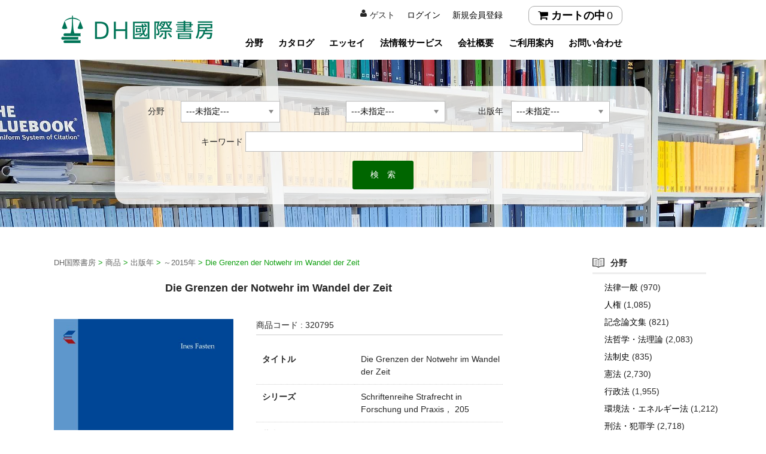

--- FILE ---
content_type: text/html; charset=UTF-8
request_url: https://kokusaishobo.co.jp/320795_9783830058120/
body_size: 78716
content:
<!DOCTYPE html>
<html lang="ja"
	prefix="og: https://ogp.me/ns#" >
<head>
<meta charset="UTF-8">
<meta name="viewport" content="width=device-width, user-scalable=yes, maximum-scale=1.0, minimum-scale=1.0">
<meta name="description" content="Die Grenzen der Notwehr im Wandel der Zeit - DH国際書房 - ">

	<meta name="twitter:card" content="summary" />
	<meta name="twitter:site" content="@kokdhi" />

<title>Die Grenzen der Notwehr im Wandel der Zeit - DH国際書房DH国際書房</title>
<!-- Global site tag (gtag.js) - Google Analytics -->
<script async src="https://www.googletagmanager.com/gtag/js?id=UA-1696812-1"></script>
<script>
  window.dataLayer = window.dataLayer || [];
  function gtag(){dataLayer.push(arguments);}
  gtag('js', new Date());

  gtag('config', 'UA-1696812-1');
</script>	
<link href="https://kokusaishobo.co.jp/wp-content/themes/welcart/css/slick-theme.css" rel="stylesheet" type="text/css">
<link href="https://kokusaishobo.co.jp/wp-content/themes/welcart/css/slick.css" rel="stylesheet" type="text/css">
<script src="https://cdn.jsdelivr.net/npm/jquery@3/dist/jquery.min.js"></script>
<script type="text/javascript" src="https://kokusaishobo.co.jp/wp-content/themes/welcart/js/slick.min.js"></script>
<script type="text/javascript" src="https://kokusaishobo.co.jp/wp-content/themes/welcart/js/main.js"></script>	

	<script data-ad-client="ca-pub-9820873789272188" async src="https://pagead2.googlesyndication.com/pagead/js/adsbygoogle.js"></script>
<link rel="profile" href="http://gmpg.org/xfn/11">
<link rel="stylesheet" type="text/css" media="all" href="https://kokusaishobo.co.jp/wp-content/themes/welcart/style.css">
<link rel="pingback" href="https://kokusaishobo.co.jp/xmlrpc.php">
<!--[if lt IE 9]>
<script src="https://kokusaishobo.co.jp/wp-content/themes/welcart/js/html5.js"></script>
<script src="https://kokusaishobo.co.jp/wp-content/themes/welcart/js/css3-mediaqueries.js"></script>
<![endif]-->
<title>Die Grenzen der Notwehr im Wandel der Zeit - DH国際書房</title>

		<!-- All in One SEO 4.1.5.3 -->
		<meta name="robots" content="max-image-preview:large" />
		<link rel="canonical" href="https://kokusaishobo.co.jp/320795_9783830058120/" />
		<meta property="og:locale" content="ja_JP" />
		<meta property="og:site_name" content="DH国際書房 -" />
		<meta property="og:type" content="article" />
		<meta property="og:title" content="Die Grenzen der Notwehr im Wandel der Zeit - DH国際書房" />
		<meta property="og:url" content="https://kokusaishobo.co.jp/320795_9783830058120/" />
		<meta property="article:published_time" content="2021-01-20T14:29:00+00:00" />
		<meta property="article:modified_time" content="2026-01-07T13:04:11+00:00" />
		<meta name="twitter:card" content="summary" />
		<meta name="twitter:domain" content="kokusaishobo.co.jp" />
		<meta name="twitter:title" content="Die Grenzen der Notwehr im Wandel der Zeit - DH国際書房" />
		<script type="application/ld+json" class="aioseo-schema">
			{"@context":"https:\/\/schema.org","@graph":[{"@type":"WebSite","@id":"https:\/\/kokusaishobo.co.jp\/#website","url":"https:\/\/kokusaishobo.co.jp\/","name":"DH\u56fd\u969b\u66f8\u623f","inLanguage":"ja","publisher":{"@id":"https:\/\/kokusaishobo.co.jp\/#organization"}},{"@type":"Organization","@id":"https:\/\/kokusaishobo.co.jp\/#organization","name":"DH \u570b\u969b\u66f8\u623f","url":"https:\/\/kokusaishobo.co.jp\/","contactPoint":{"@type":"ContactPoint","telephone":"+81352753181","contactType":"Customer Support"}},{"@type":"BreadcrumbList","@id":"https:\/\/kokusaishobo.co.jp\/320795_9783830058120\/#breadcrumblist","itemListElement":[{"@type":"ListItem","@id":"https:\/\/kokusaishobo.co.jp\/#listItem","position":1,"item":{"@type":"WebPage","@id":"https:\/\/kokusaishobo.co.jp\/","name":"\u30db\u30fc\u30e0","url":"https:\/\/kokusaishobo.co.jp\/"},"nextItem":"https:\/\/kokusaishobo.co.jp\/320795_9783830058120\/#listItem"},{"@type":"ListItem","@id":"https:\/\/kokusaishobo.co.jp\/320795_9783830058120\/#listItem","position":2,"item":{"@type":"WebPage","@id":"https:\/\/kokusaishobo.co.jp\/320795_9783830058120\/","name":"Die Grenzen der Notwehr im Wandel der Zeit","url":"https:\/\/kokusaishobo.co.jp\/320795_9783830058120\/"},"previousItem":"https:\/\/kokusaishobo.co.jp\/#listItem"}]},{"@type":"Person","@id":"https:\/\/kokusaishobo.co.jp\/author\/va6sm53d\/#author","url":"https:\/\/kokusaishobo.co.jp\/author\/va6sm53d\/","name":"va6sm53d","image":{"@type":"ImageObject","@id":"https:\/\/kokusaishobo.co.jp\/320795_9783830058120\/#authorImage","url":"https:\/\/secure.gravatar.com\/avatar\/c487e9b33166abe135f6245071913c7e?s=96&d=mm&r=g","width":96,"height":96,"caption":"va6sm53d"}},{"@type":"WebPage","@id":"https:\/\/kokusaishobo.co.jp\/320795_9783830058120\/#webpage","url":"https:\/\/kokusaishobo.co.jp\/320795_9783830058120\/","name":"Die Grenzen der Notwehr im Wandel der Zeit - DH\u56fd\u969b\u66f8\u623f","inLanguage":"ja","isPartOf":{"@id":"https:\/\/kokusaishobo.co.jp\/#website"},"breadcrumb":{"@id":"https:\/\/kokusaishobo.co.jp\/320795_9783830058120\/#breadcrumblist"},"author":"https:\/\/kokusaishobo.co.jp\/author\/va6sm53d\/#author","creator":"https:\/\/kokusaishobo.co.jp\/author\/va6sm53d\/#author","datePublished":"2021-01-20T14:29:00+09:00","dateModified":"2026-01-07T13:04:11+09:00"},{"@type":"BlogPosting","@id":"https:\/\/kokusaishobo.co.jp\/320795_9783830058120\/#blogposting","name":"Die Grenzen der Notwehr im Wandel der Zeit - DH\u56fd\u969b\u66f8\u623f","inLanguage":"ja","headline":"Die Grenzen der Notwehr im Wandel der Zeit","author":{"@id":"https:\/\/kokusaishobo.co.jp\/author\/va6sm53d\/#author"},"publisher":{"@id":"https:\/\/kokusaishobo.co.jp\/#organization"},"datePublished":"2021-01-20T14:29:00+09:00","dateModified":"2026-01-07T13:04:11+09:00","articleSection":"\uff5e2015\u5e74, \u30c9\u30a4\u30c4\u8a9e, \u5546\u54c1","mainEntityOfPage":{"@id":"https:\/\/kokusaishobo.co.jp\/320795_9783830058120\/#webpage"},"isPartOf":{"@id":"https:\/\/kokusaishobo.co.jp\/320795_9783830058120\/#webpage"}}]}
		</script>
		<!-- All in One SEO -->

<link rel='dns-prefetch' href='//s.w.org' />
		<script type="text/javascript">
			window._wpemojiSettings = {"baseUrl":"https:\/\/s.w.org\/images\/core\/emoji\/13.0.0\/72x72\/","ext":".png","svgUrl":"https:\/\/s.w.org\/images\/core\/emoji\/13.0.0\/svg\/","svgExt":".svg","source":{"concatemoji":"https:\/\/kokusaishobo.co.jp\/wp-includes\/js\/wp-emoji-release.min.js?ver=5.5.17"}};
			!function(e,a,t){var n,r,o,i=a.createElement("canvas"),p=i.getContext&&i.getContext("2d");function s(e,t){var a=String.fromCharCode;p.clearRect(0,0,i.width,i.height),p.fillText(a.apply(this,e),0,0);e=i.toDataURL();return p.clearRect(0,0,i.width,i.height),p.fillText(a.apply(this,t),0,0),e===i.toDataURL()}function c(e){var t=a.createElement("script");t.src=e,t.defer=t.type="text/javascript",a.getElementsByTagName("head")[0].appendChild(t)}for(o=Array("flag","emoji"),t.supports={everything:!0,everythingExceptFlag:!0},r=0;r<o.length;r++)t.supports[o[r]]=function(e){if(!p||!p.fillText)return!1;switch(p.textBaseline="top",p.font="600 32px Arial",e){case"flag":return s([127987,65039,8205,9895,65039],[127987,65039,8203,9895,65039])?!1:!s([55356,56826,55356,56819],[55356,56826,8203,55356,56819])&&!s([55356,57332,56128,56423,56128,56418,56128,56421,56128,56430,56128,56423,56128,56447],[55356,57332,8203,56128,56423,8203,56128,56418,8203,56128,56421,8203,56128,56430,8203,56128,56423,8203,56128,56447]);case"emoji":return!s([55357,56424,8205,55356,57212],[55357,56424,8203,55356,57212])}return!1}(o[r]),t.supports.everything=t.supports.everything&&t.supports[o[r]],"flag"!==o[r]&&(t.supports.everythingExceptFlag=t.supports.everythingExceptFlag&&t.supports[o[r]]);t.supports.everythingExceptFlag=t.supports.everythingExceptFlag&&!t.supports.flag,t.DOMReady=!1,t.readyCallback=function(){t.DOMReady=!0},t.supports.everything||(n=function(){t.readyCallback()},a.addEventListener?(a.addEventListener("DOMContentLoaded",n,!1),e.addEventListener("load",n,!1)):(e.attachEvent("onload",n),a.attachEvent("onreadystatechange",function(){"complete"===a.readyState&&t.readyCallback()})),(n=t.source||{}).concatemoji?c(n.concatemoji):n.wpemoji&&n.twemoji&&(c(n.twemoji),c(n.wpemoji)))}(window,document,window._wpemojiSettings);
		</script>
		<style type="text/css">
img.wp-smiley,
img.emoji {
	display: inline !important;
	border: none !important;
	box-shadow: none !important;
	height: 1em !important;
	width: 1em !important;
	margin: 0 .07em !important;
	vertical-align: -0.1em !important;
	background: none !important;
	padding: 0 !important;
}
</style>
	<link rel='stylesheet' id='wp-block-library-css'  href='https://kokusaishobo.co.jp/wp-includes/css/dist/block-library/style.min.css?ver=5.5.17' type='text/css' media='all' />
<link rel='stylesheet' id='toc-screen-css'  href='https://kokusaishobo.co.jp/wp-content/plugins/table-of-contents-plus/screen.min.css?ver=2002' type='text/css' media='all' />
<link rel='stylesheet' id='wc-basic-style-css'  href='https://kokusaishobo.co.jp/wp-content/themes/welcart/style.css?ver=1.0' type='text/css' media='all' />
<link rel='stylesheet' id='font-awesome-css'  href='https://kokusaishobo.co.jp/wp-content/themes/welcart/font-awesome/font-awesome.min.css?ver=1.0' type='text/css' media='all' />
<link rel='stylesheet' id='swipebox-style-css'  href='https://kokusaishobo.co.jp/wp-content/themes/welcart/css/swipebox.min.css?ver=5.5.17' type='text/css' media='all' />
<link rel='stylesheet' id='usces_default_css-css'  href='https://kokusaishobo.co.jp/wp-content/plugins/usc-e-shop/css/usces_default.css?ver=2.1.1.2101191' type='text/css' media='all' />
<link rel='stylesheet' id='theme_cart_css-css'  href='https://kokusaishobo.co.jp/wp-content/themes/welcart/usces_cart.css?ver=2.1.1.2101191' type='text/css' media='all' />
<script type='text/javascript' src='https://kokusaishobo.co.jp/wp-includes/js/jquery/jquery.js?ver=1.12.4-wp' id='jquery-core-js'></script>
<script type='text/javascript' src='https://kokusaishobo.co.jp/wp-content/themes/welcart/js/front-customized.js?ver=1.0' id='wc-basic-js-js'></script>
<script type='text/javascript' src='https://kokusaishobo.co.jp/wp-content/themes/welcart/js/jquery.swipebox.min.js?ver=1.4.1' id='swipebox-js'></script>
<script type='text/javascript' src='https://kokusaishobo.co.jp/wp-content/themes/welcart/js/wb-swipebox.js?ver=1.0' id='wc-basic_swipebox-js'></script>
<link rel="https://api.w.org/" href="https://kokusaishobo.co.jp/wp-json/" /><link rel="alternate" type="application/json" href="https://kokusaishobo.co.jp/wp-json/wp/v2/posts/79072" /><link rel="EditURI" type="application/rsd+xml" title="RSD" href="https://kokusaishobo.co.jp/xmlrpc.php?rsd" />
<link rel="wlwmanifest" type="application/wlwmanifest+xml" href="https://kokusaishobo.co.jp/wp-includes/wlwmanifest.xml" /> 
<link rel='next' title='Digitization and the Law' href='https://kokusaishobo.co.jp/559230_9783848747009/' />
<meta name="generator" content="WordPress 5.5.17" />
<link rel='shortlink' href='https://kokusaishobo.co.jp/?p=79072' />
<link rel="alternate" type="application/json+oembed" href="https://kokusaishobo.co.jp/wp-json/oembed/1.0/embed?url=https%3A%2F%2Fkokusaishobo.co.jp%2F320795_9783830058120%2F" />
<link rel="alternate" type="text/xml+oembed" href="https://kokusaishobo.co.jp/wp-json/oembed/1.0/embed?url=https%3A%2F%2Fkokusaishobo.co.jp%2F320795_9783830058120%2F&#038;format=xml" />

<meta property="og:title" content="Die Grenzen der Notwehr im Wandel der Zeit. . 2011. ISBN: 9783830058120">
<meta property="og:type" content="product">
<meta property="og:description" content="Die Grenzen der Notwehr im Wandel der Zeit">
<meta property="og:url" content="https://kokusaishobo.co.jp/320795_9783830058120/">
<meta property="og:image" content="https://kokusaishobo.co.jp/wp-content/uploads/2021/01/320795-150x150.jpg">
<meta property="og:site_name" content="DH国際書房"><style type="text/css">.recentcomments a{display:inline !important;padding:0 !important;margin:0 !important;}</style><link rel="icon" href="https://kokusaishobo.co.jp/wp-content/uploads/2022/08/cropped-favicon-32x32.png" sizes="32x32" />
<link rel="icon" href="https://kokusaishobo.co.jp/wp-content/uploads/2022/08/cropped-favicon-192x192.png" sizes="192x192" />
<link rel="apple-touch-icon" href="https://kokusaishobo.co.jp/wp-content/uploads/2022/08/cropped-favicon-180x180.png" />
<meta name="msapplication-TileImage" content="https://kokusaishobo.co.jp/wp-content/uploads/2022/08/cropped-favicon-270x270.png" />
<style>button#responsive-menu-button,
#responsive-menu-container {
    display: none;
    -webkit-text-size-adjust: 100%;
}

@media screen and (max-width: 780px) {

    #responsive-menu-container {
        display: block;
        position: fixed;
        top: 0;
        bottom: 0;
        z-index: 99998;
        padding-bottom: 5px;
        margin-bottom: -5px;
        outline: 1px solid transparent;
        overflow-y: auto;
        overflow-x: hidden;
    }

    #responsive-menu-container .responsive-menu-search-box {
        width: 100%;
        padding: 0 2%;
        border-radius: 2px;
        height: 50px;
        -webkit-appearance: none;
    }

    #responsive-menu-container.push-left,
    #responsive-menu-container.slide-left {
        transform: translateX(-100%);
        -ms-transform: translateX(-100%);
        -webkit-transform: translateX(-100%);
        -moz-transform: translateX(-100%);
    }

    .responsive-menu-open #responsive-menu-container.push-left,
    .responsive-menu-open #responsive-menu-container.slide-left {
        transform: translateX(0);
        -ms-transform: translateX(0);
        -webkit-transform: translateX(0);
        -moz-transform: translateX(0);
    }

    #responsive-menu-container.push-top,
    #responsive-menu-container.slide-top {
        transform: translateY(-100%);
        -ms-transform: translateY(-100%);
        -webkit-transform: translateY(-100%);
        -moz-transform: translateY(-100%);
    }

    .responsive-menu-open #responsive-menu-container.push-top,
    .responsive-menu-open #responsive-menu-container.slide-top {
        transform: translateY(0);
        -ms-transform: translateY(0);
        -webkit-transform: translateY(0);
        -moz-transform: translateY(0);
    }

    #responsive-menu-container.push-right,
    #responsive-menu-container.slide-right {
        transform: translateX(100%);
        -ms-transform: translateX(100%);
        -webkit-transform: translateX(100%);
        -moz-transform: translateX(100%);
    }

    .responsive-menu-open #responsive-menu-container.push-right,
    .responsive-menu-open #responsive-menu-container.slide-right {
        transform: translateX(0);
        -ms-transform: translateX(0);
        -webkit-transform: translateX(0);
        -moz-transform: translateX(0);
    }

    #responsive-menu-container.push-bottom,
    #responsive-menu-container.slide-bottom {
        transform: translateY(100%);
        -ms-transform: translateY(100%);
        -webkit-transform: translateY(100%);
        -moz-transform: translateY(100%);
    }

    .responsive-menu-open #responsive-menu-container.push-bottom,
    .responsive-menu-open #responsive-menu-container.slide-bottom {
        transform: translateY(0);
        -ms-transform: translateY(0);
        -webkit-transform: translateY(0);
        -moz-transform: translateY(0);
    }

    #responsive-menu-container,
    #responsive-menu-container:before,
    #responsive-menu-container:after,
    #responsive-menu-container *,
    #responsive-menu-container *:before,
    #responsive-menu-container *:after {
         box-sizing: border-box;
         margin: 0;
         padding: 0;
    }

    #responsive-menu-container #responsive-menu-search-box,
    #responsive-menu-container #responsive-menu-additional-content,
    #responsive-menu-container #responsive-menu-title {
        padding: 25px 5%;
    }

    #responsive-menu-container #responsive-menu,
    #responsive-menu-container #responsive-menu ul {
        width: 100%;
    }
    #responsive-menu-container #responsive-menu ul.responsive-menu-submenu {
        display: none;
    }

    #responsive-menu-container #responsive-menu ul.responsive-menu-submenu.responsive-menu-submenu-open {
         display: block;
    }

    #responsive-menu-container #responsive-menu ul.responsive-menu-submenu-depth-1 a.responsive-menu-item-link {
        padding-left: 10%;
    }

    #responsive-menu-container #responsive-menu ul.responsive-menu-submenu-depth-2 a.responsive-menu-item-link {
        padding-left: 15%;
    }

    #responsive-menu-container #responsive-menu ul.responsive-menu-submenu-depth-3 a.responsive-menu-item-link {
        padding-left: 20%;
    }

    #responsive-menu-container #responsive-menu ul.responsive-menu-submenu-depth-4 a.responsive-menu-item-link {
        padding-left: 25%;
    }

    #responsive-menu-container #responsive-menu ul.responsive-menu-submenu-depth-5 a.responsive-menu-item-link {
        padding-left: 30%;
    }

    #responsive-menu-container li.responsive-menu-item {
        width: 100%;
        list-style: none;
    }

    #responsive-menu-container li.responsive-menu-item a {
        width: 100%;
        display: block;
        text-decoration: none;
        
        position: relative;
    }


     #responsive-menu-container #responsive-menu li.responsive-menu-item a {
                    padding: 0   5%;
            }

    #responsive-menu-container .responsive-menu-submenu li.responsive-menu-item a {
                    padding: 0   5%;
            }

    #responsive-menu-container li.responsive-menu-item a .fa {
        margin-right: 15px;
    }

    #responsive-menu-container li.responsive-menu-item a .responsive-menu-subarrow {
        position: absolute;
        top: 0;
        bottom: 0;
        text-align: center;
        overflow: hidden;
    }

    #responsive-menu-container li.responsive-menu-item a .responsive-menu-subarrow  .fa {
        margin-right: 0;
    }

    button#responsive-menu-button .responsive-menu-button-icon-inactive {
        display: none;
    }

    button#responsive-menu-button {
        z-index: 99999;
        display: none;
        overflow: hidden;
        outline: none;
    }

    button#responsive-menu-button img {
        max-width: 100%;
    }

    .responsive-menu-label {
        display: inline-block;
        font-weight: 600;
        margin: 0 5px;
        vertical-align: middle;
    }

    .responsive-menu-label .responsive-menu-button-text-open {
        display: none;
    }

    .responsive-menu-accessible {
        display: inline-block;
    }

    .responsive-menu-accessible .responsive-menu-box {
        display: inline-block;
        vertical-align: middle;
    }

    .responsive-menu-label.responsive-menu-label-top,
    .responsive-menu-label.responsive-menu-label-bottom
    {
        display: block;
        margin: 0 auto;
    }

    button#responsive-menu-button {
        padding: 0 0;
        display: inline-block;
        cursor: pointer;
        transition-property: opacity, filter;
        transition-duration: 0.15s;
        transition-timing-function: linear;
        font: inherit;
        color: inherit;
        text-transform: none;
        background-color: transparent;
        border: 0;
        margin: 0;
        overflow: visible;
    }

    .responsive-menu-box {
        width: 25px;
        height: 19px;
        display: inline-block;
        position: relative;
    }

    .responsive-menu-inner {
        display: block;
        top: 50%;
        margin-top: -1.5px;
    }

    .responsive-menu-inner,
    .responsive-menu-inner::before,
    .responsive-menu-inner::after {
         width: 25px;
         height: 3px;
         background-color: #ffffff;
         border-radius: 4px;
         position: absolute;
         transition-property: transform;
         transition-duration: 0.15s;
         transition-timing-function: ease;
    }

    .responsive-menu-open .responsive-menu-inner,
    .responsive-menu-open .responsive-menu-inner::before,
    .responsive-menu-open .responsive-menu-inner::after {
        background-color: #ffffff;
    }

    button#responsive-menu-button:hover .responsive-menu-inner,
    button#responsive-menu-button:hover .responsive-menu-inner::before,
    button#responsive-menu-button:hover .responsive-menu-inner::after,
    button#responsive-menu-button:hover .responsive-menu-open .responsive-menu-inner,
    button#responsive-menu-button:hover .responsive-menu-open .responsive-menu-inner::before,
    button#responsive-menu-button:hover .responsive-menu-open .responsive-menu-inner::after,
    button#responsive-menu-button:focus .responsive-menu-inner,
    button#responsive-menu-button:focus .responsive-menu-inner::before,
    button#responsive-menu-button:focus .responsive-menu-inner::after,
    button#responsive-menu-button:focus .responsive-menu-open .responsive-menu-inner,
    button#responsive-menu-button:focus .responsive-menu-open .responsive-menu-inner::before,
    button#responsive-menu-button:focus .responsive-menu-open .responsive-menu-inner::after {
        background-color: #ffffff;
    }

    .responsive-menu-inner::before,
    .responsive-menu-inner::after {
         content: "";
         display: block;
    }

    .responsive-menu-inner::before {
         top: -8px;
    }

    .responsive-menu-inner::after {
         bottom: -8px;
    }

            .responsive-menu-boring .responsive-menu-inner,
.responsive-menu-boring .responsive-menu-inner::before,
.responsive-menu-boring .responsive-menu-inner::after {
    transition-property: none;
}

.responsive-menu-boring.is-active .responsive-menu-inner {
    transform: rotate(45deg);
}

.responsive-menu-boring.is-active .responsive-menu-inner::before {
    top: 0;
    opacity: 0;
}

.responsive-menu-boring.is-active .responsive-menu-inner::after {
    bottom: 0;
    transform: rotate(-90deg);
}    
    button#responsive-menu-button {
        width: 55px;
        height: 55px;
        position: fixed;
        top: 35px;
        right: 5%;
                    background: #000000
            }

            .responsive-menu-open button#responsive-menu-button {
            background: #000000
        }
    
            .responsive-menu-open button#responsive-menu-button:hover,
        .responsive-menu-open button#responsive-menu-button:focus,
        button#responsive-menu-button:hover,
        button#responsive-menu-button:focus {
            background: #000000
        }
    
    button#responsive-menu-button .responsive-menu-box {
        color: #ffffff;
    }

    .responsive-menu-open button#responsive-menu-button .responsive-menu-box {
        color: #ffffff;
    }

    .responsive-menu-label {
        color: #ffffff;
        font-size: 14px;
        line-height: 13px;
            }

    button#responsive-menu-button {
        display: inline-block;
        transition: transform   0.5s, background-color   0.5s;
    }

    
    
    #responsive-menu-container {
        width: 75%;
        left: 0;
        transition: transform   0.5s;
        text-align: left;
                                            background: #212121;
            }

    #responsive-menu-container #responsive-menu-wrapper {
        background: #212121;
    }

    #responsive-menu-container #responsive-menu-additional-content {
        color: #ffffff;
    }

    #responsive-menu-container .responsive-menu-search-box {
        background: #ffffff;
        border: 2px solid   #dadada;
        color: #333333;
    }

    #responsive-menu-container .responsive-menu-search-box:-ms-input-placeholder {
        color: #c7c7cd;
    }

    #responsive-menu-container .responsive-menu-search-box::-webkit-input-placeholder {
        color: #c7c7cd;
    }

    #responsive-menu-container .responsive-menu-search-box:-moz-placeholder {
        color: #c7c7cd;
        opacity: 1;
    }

    #responsive-menu-container .responsive-menu-search-box::-moz-placeholder {
        color: #c7c7cd;
        opacity: 1;
    }

    #responsive-menu-container .responsive-menu-item-link,
    #responsive-menu-container #responsive-menu-title,
    #responsive-menu-container .responsive-menu-subarrow {
        transition: background-color   0.5s, border-color   0.5s, color   0.5s;
    }

    #responsive-menu-container #responsive-menu-title {
        background-color: #212121;
        color: #ffffff;
        font-size: 13px;
        text-align: left;
    }

    #responsive-menu-container #responsive-menu-title a {
        color: #ffffff;
        font-size: 13px;
        text-decoration: none;
    }

    #responsive-menu-container #responsive-menu-title a:hover {
        color: #ffffff;
    }

    #responsive-menu-container #responsive-menu-title:hover {
        background-color: #212121;
        color: #ffffff;
    }

    #responsive-menu-container #responsive-menu-title:hover a {
        color: #ffffff;
    }

    #responsive-menu-container #responsive-menu-title #responsive-menu-title-image {
        display: inline-block;
        vertical-align: middle;
        max-width: 100%;
        margin-bottom: 15px;
    }

    #responsive-menu-container #responsive-menu-title #responsive-menu-title-image img {
                        max-width: 100%;
    }

    #responsive-menu-container #responsive-menu > li.responsive-menu-item:first-child > a {
        border-top: 1px solid   #212121;
    }

    #responsive-menu-container #responsive-menu li.responsive-menu-item .responsive-menu-item-link {
        font-size: 13px;
    }

    #responsive-menu-container #responsive-menu li.responsive-menu-item a {
        line-height: 40px;
        border-bottom: 1px solid   #212121;
        color: #ffffff;
        background-color: #212121;
                    height: 40px;
            }

    #responsive-menu-container #responsive-menu li.responsive-menu-item a:hover {
        color: #ffffff;
        background-color: #3f3f3f;
        border-color: #212121;
    }

    #responsive-menu-container #responsive-menu li.responsive-menu-item a:hover .responsive-menu-subarrow {
        color: #ffffff;
        border-color: #3f3f3f;
        background-color: #3f3f3f;
    }

    #responsive-menu-container #responsive-menu li.responsive-menu-item a:hover .responsive-menu-subarrow.responsive-menu-subarrow-active {
        color: #ffffff;
        border-color: #3f3f3f;
        background-color: #3f3f3f;
    }

    #responsive-menu-container #responsive-menu li.responsive-menu-item a .responsive-menu-subarrow {
        right: 0;
        height: 39px;
        line-height: 39px;
        width: 40px;
        color: #ffffff;
                        border-left: 1px solid #212121;
        
        background-color: #212121;
    }

    #responsive-menu-container #responsive-menu li.responsive-menu-item a .responsive-menu-subarrow.responsive-menu-subarrow-active {
        color: #ffffff;
        border-color: #212121;
        background-color: #212121;
    }

    #responsive-menu-container #responsive-menu li.responsive-menu-item a .responsive-menu-subarrow.responsive-menu-subarrow-active:hover {
        color: #ffffff;
        border-color: #3f3f3f;
        background-color: #3f3f3f;
    }

    #responsive-menu-container #responsive-menu li.responsive-menu-item a .responsive-menu-subarrow:hover {
        color: #ffffff;
        border-color: #3f3f3f;
        background-color: #3f3f3f;
    }

    #responsive-menu-container #responsive-menu li.responsive-menu-current-item > .responsive-menu-item-link {
        background-color: #212121;
        color: #ffffff;
        border-color: #212121;
    }

    #responsive-menu-container #responsive-menu li.responsive-menu-current-item > .responsive-menu-item-link:hover {
        background-color: #3f3f3f;
        color: #ffffff;
        border-color: #3f3f3f;
    }

            #responsive-menu-container #responsive-menu ul.responsive-menu-submenu li.responsive-menu-item .responsive-menu-item-link {
                        font-size: 13px;
            text-align: left;
        }

        #responsive-menu-container #responsive-menu ul.responsive-menu-submenu li.responsive-menu-item a {
                            height: 40px;
                        line-height: 40px;
            border-bottom: 1px solid   #212121;
            color: #ffffff;
            background-color: #212121;
        }

        #responsive-menu-container #responsive-menu ul.responsive-menu-submenu li.responsive-menu-item a:hover {
            color: #ffffff;
            background-color: #3f3f3f;
            border-color: #212121;
        }

        #responsive-menu-container #responsive-menu ul.responsive-menu-submenu li.responsive-menu-item a:hover .responsive-menu-subarrow {
            color: #ffffff;
            border-color: #3f3f3f;
            background-color: #3f3f3f;
        }

        #responsive-menu-container #responsive-menu ul.responsive-menu-submenu li.responsive-menu-item a:hover .responsive-menu-subarrow.responsive-menu-subarrow-active {
            color: #ffffff;
            border-color: #3f3f3f;
            background-color: #3f3f3f;
        }

        #responsive-menu-container #responsive-menu ul.responsive-menu-submenu li.responsive-menu-item a .responsive-menu-subarrow {
                                        left:unset;
                right:0;
                        height: 39px;
            line-height: 39px;
            width: 40px;
            color: #ffffff;
                                        border-left: 1px solid   #212121  !important;
                border-right:unset  !important;
                        background-color: #212121;
        }

        #responsive-menu-container #responsive-menu ul.responsive-menu-submenu li.responsive-menu-item a .responsive-menu-subarrow.responsive-menu-subarrow-active {
            color: #ffffff;
            border-color: #212121;
            background-color: #212121;
        }

        #responsive-menu-container #responsive-menu ul.responsive-menu-submenu li.responsive-menu-item a .responsive-menu-subarrow.responsive-menu-subarrow-active:hover {
            color: #ffffff;
            border-color: #3f3f3f;
            background-color: #3f3f3f;
        }

        #responsive-menu-container #responsive-menu ul.responsive-menu-submenu li.responsive-menu-item a .responsive-menu-subarrow:hover {
            color: #ffffff;
            border-color: #3f3f3f;
            background-color: #3f3f3f;
        }

        #responsive-menu-container #responsive-menu ul.responsive-menu-submenu li.responsive-menu-current-item > .responsive-menu-item-link {
            background-color: #212121;
            color: #ffffff;
            border-color: #212121;
        }

        #responsive-menu-container #responsive-menu ul.responsive-menu-submenu li.responsive-menu-current-item > .responsive-menu-item-link:hover {
            background-color: #3f3f3f;
            color: #ffffff;
            border-color: #3f3f3f;
        }
    
    
    }</style><script>jQuery(document).ready(function($) {

    var ResponsiveMenu = {
        trigger: '#responsive-menu-button',
        animationSpeed: 500,
        breakpoint: 780,
        pushButton: 'off',
        animationType: 'slide',
        animationSide: 'left',
        pageWrapper: '',
        isOpen: false,
        triggerTypes: 'click',
        activeClass: 'is-active',
        container: '#responsive-menu-container',
        openClass: 'responsive-menu-open',
        accordion: 'off',
        activeArrow: '▲',
        inactiveArrow: '▼',
        wrapper: '#responsive-menu-wrapper',
        closeOnBodyClick: 'off',
        closeOnLinkClick: 'off',
        itemTriggerSubMenu: 'off',
        linkElement: '.responsive-menu-item-link',
        subMenuTransitionTime: 200,
        openMenu: function() {
            $(this.trigger).addClass(this.activeClass);
            $('html').addClass(this.openClass);
            $('.responsive-menu-button-icon-active').hide();
            $('.responsive-menu-button-icon-inactive').show();
            this.setButtonTextOpen();
            this.setWrapperTranslate();
            this.isOpen = true;
        },
        closeMenu: function() {
            $(this.trigger).removeClass(this.activeClass);
            $('html').removeClass(this.openClass);
            $('.responsive-menu-button-icon-inactive').hide();
            $('.responsive-menu-button-icon-active').show();
            this.setButtonText();
            this.clearWrapperTranslate();
            this.isOpen = false;
        },
        setButtonText: function() {
            if($('.responsive-menu-button-text-open').length > 0 && $('.responsive-menu-button-text').length > 0) {
                $('.responsive-menu-button-text-open').hide();
                $('.responsive-menu-button-text').show();
            }
        },
        setButtonTextOpen: function() {
            if($('.responsive-menu-button-text').length > 0 && $('.responsive-menu-button-text-open').length > 0) {
                $('.responsive-menu-button-text').hide();
                $('.responsive-menu-button-text-open').show();
            }
        },
        triggerMenu: function() {
            this.isOpen ? this.closeMenu() : this.openMenu();
        },
        triggerSubArrow: function(subarrow) {
            var sub_menu = $(subarrow).parent().siblings('.responsive-menu-submenu');
            var self = this;
            if(this.accordion == 'on') {
                /* Get Top Most Parent and the siblings */
                var top_siblings = sub_menu.parents('.responsive-menu-item-has-children').last().siblings('.responsive-menu-item-has-children');
                var first_siblings = sub_menu.parents('.responsive-menu-item-has-children').first().siblings('.responsive-menu-item-has-children');
                /* Close up just the top level parents to key the rest as it was */
                top_siblings.children('.responsive-menu-submenu').slideUp(self.subMenuTransitionTime, 'linear').removeClass('responsive-menu-submenu-open');
                /* Set each parent arrow to inactive */
                top_siblings.each(function() {
                    $(this).find('.responsive-menu-subarrow').first().html(self.inactiveArrow);
                    $(this).find('.responsive-menu-subarrow').first().removeClass('responsive-menu-subarrow-active');
                });
                /* Now Repeat for the current item siblings */
                first_siblings.children('.responsive-menu-submenu').slideUp(self.subMenuTransitionTime, 'linear').removeClass('responsive-menu-submenu-open');
                first_siblings.each(function() {
                    $(this).find('.responsive-menu-subarrow').first().html(self.inactiveArrow);
                    $(this).find('.responsive-menu-subarrow').first().removeClass('responsive-menu-subarrow-active');
                });
            }
            if(sub_menu.hasClass('responsive-menu-submenu-open')) {
                sub_menu.slideUp(self.subMenuTransitionTime, 'linear').removeClass('responsive-menu-submenu-open');
                $(subarrow).html(this.inactiveArrow);
                $(subarrow).removeClass('responsive-menu-subarrow-active');
            } else {
                sub_menu.slideDown(self.subMenuTransitionTime, 'linear').addClass('responsive-menu-submenu-open');
                $(subarrow).html(this.activeArrow);
                $(subarrow).addClass('responsive-menu-subarrow-active');
            }
        },
        menuHeight: function() {
            return $(this.container).height();
        },
        menuWidth: function() {
            return $(this.container).width();
        },
        wrapperHeight: function() {
            return $(this.wrapper).height();
        },
        setWrapperTranslate: function() {
            switch(this.animationSide) {
                case 'left':
                    translate = 'translateX(' + this.menuWidth() + 'px)'; break;
                case 'right':
                    translate = 'translateX(-' + this.menuWidth() + 'px)'; break;
                case 'top':
                    translate = 'translateY(' + this.wrapperHeight() + 'px)'; break;
                case 'bottom':
                    translate = 'translateY(-' + this.menuHeight() + 'px)'; break;
            }
            if(this.animationType == 'push') {
                $(this.pageWrapper).css({'transform':translate});
                $('html, body').css('overflow-x', 'hidden');
            }
            if(this.pushButton == 'on') {
                $('#responsive-menu-button').css({'transform':translate});
            }
        },
        clearWrapperTranslate: function() {
            var self = this;
            if(this.animationType == 'push') {
                $(this.pageWrapper).css({'transform':''});
                setTimeout(function() {
                    $('html, body').css('overflow-x', '');
                }, self.animationSpeed);
            }
            if(this.pushButton == 'on') {
                $('#responsive-menu-button').css({'transform':''});
            }
        },
        init: function() {
            var self = this;
            $(this.trigger).on(this.triggerTypes, function(e){
                e.stopPropagation();
                self.triggerMenu();
            });
            $(this.trigger).mouseup(function(){
                $(self.trigger).blur();
            });
            $('.responsive-menu-subarrow').on('click', function(e) {
                e.preventDefault();
                e.stopPropagation();
                self.triggerSubArrow(this);
            });
            $(window).resize(function() {
                if($(window).width() > self.breakpoint) {
                    if(self.isOpen){
                        self.closeMenu();
                    }
                } else {
                    if($('.responsive-menu-open').length>0){
                        self.setWrapperTranslate();
                    }
                }
            });
            if(this.closeOnLinkClick == 'on') {
                $(this.linkElement).on('click', function(e) {
                    e.preventDefault();
                    /* Fix for when close menu on parent clicks is on */
                    if(self.itemTriggerSubMenu == 'on' && $(this).is('.responsive-menu-item-has-children > ' + self.linkElement)) {
                        return;
                    }
                    old_href = $(this).attr('href');
                    old_target = typeof $(this).attr('target') == 'undefined' ? '_self' : $(this).attr('target');
                    if(self.isOpen) {
                        if($(e.target).closest('.responsive-menu-subarrow').length) {
                            return;
                        }
                        self.closeMenu();
                        setTimeout(function() {
                            window.open(old_href, old_target);
                        }, self.animationSpeed);
                    }
                });
            }
            if(this.closeOnBodyClick == 'on') {
                $(document).on('click', 'body', function(e) {
                    if(self.isOpen) {
                        if($(e.target).closest('#responsive-menu-container').length || $(e.target).closest('#responsive-menu-button').length) {
                            return;
                        }
                    }
                    self.closeMenu();
                });
            }
            if(this.itemTriggerSubMenu == 'on') {
                $('.responsive-menu-item-has-children > ' + this.linkElement).on('click', function(e) {
                    e.preventDefault();
                    self.triggerSubArrow($(this).children('.responsive-menu-subarrow').first());
                });
            }

                        if (jQuery('#responsive-menu-button').css('display') != 'none') {
                $('#responsive-menu-button,#responsive-menu a.responsive-menu-item-link, #responsive-menu-wrapper input').focus( function() {
                    $(this).addClass('is-active');
                    $('html').addClass('responsive-menu-open');
                    $('#responsive-menu li').css({"opacity": "1", "margin-left": "0"});
                });

                $('#responsive-menu-button, a.responsive-menu-item-link,#responsive-menu-wrapper input').focusout( function() {
                    if ( $(this).last('#responsive-menu-button a.responsive-menu-item-link') ) {
                        $(this).removeClass('is-active');
                        $('html').removeClass('responsive-menu-open');
                    }
                });
            }

                        $('#responsive-menu a.responsive-menu-item-link').keydown(function(event) {
                console.log( event.keyCode );
                if ( [13,27,32,35,36,37,38,39,40].indexOf( event.keyCode) == -1) {
                    return;
                }
                var link = $(this);
                switch(event.keyCode) {
                    case 13:
                                                link.click();
                        break;
                    case 27:
                                                var dropdown = link.parent('li').parents('.responsive-menu-submenu');
                        if ( dropdown.length > 0 ) {
                            dropdown.hide();
                            dropdown.prev().focus();
                        }
                        break;

                    case 32:
                                                var dropdown = link.parent('li').find('.responsive-menu-submenu');
                        if ( dropdown.length > 0 ) {
                            dropdown.show();
                            dropdown.find('a, input, button, textarea').first().focus();
                        }
                        break;

                    case 35:
                                                var dropdown = link.parent('li').find('.responsive-menu-submenu');
                        if ( dropdown.length > 0 ) {
                            dropdown.hide();
                        }
                        $(this).parents('#responsive-menu').find('a.responsive-menu-item-link').filter(':visible').last().focus();
                        break;
                    case 36:
                                                var dropdown = link.parent('li').find('.responsive-menu-submenu');
                        if( dropdown.length > 0 ) {
                            dropdown.hide();
                        }
                        $(this).parents('#responsive-menu').find('a.responsive-menu-item-link').filter(':visible').first().focus();
                        break;
                    case 37:
                    case 38:
                        event.preventDefault();
                        event.stopPropagation();
                                                if ( link.parent('li').prevAll('li').filter(':visible').first().length == 0) {
                            link.parent('li').nextAll('li').filter(':visible').last().find('a').first().focus();
                        } else {
                            link.parent('li').prevAll('li').filter(':visible').first().find('a').first().focus();
                        }
                        break;
                    case 39:
                    case 40:
                        event.preventDefault();
                        event.stopPropagation();
                                                if( link.parent('li').nextAll('li').filter(':visible').first().length == 0) {
                            link.parent('li').prevAll('li').filter(':visible').last().find('a').first().focus();
                        } else {
                            link.parent('li').nextAll('li').filter(':visible').first().find('a').first().focus();
                        }
                        break;
                }
            });
        }
    };
    ResponsiveMenu.init();
});</script></head>
<body>
<!-- Google tag (gtag.js) -->
<script async src="https://www.googletagmanager.com/gtag/js?id=G-1KQLD37X2B"></script>
<script>
  window.dataLayer = window.dataLayer || [];
  function gtag(){dataLayer.push(arguments);}
  gtag('js', new Date());

  gtag('config', 'G-1KQLD37X2B');
</script>
<header>

<div class="inner">
						<div class="membership">
					<i class="fa fa-user"></i>
					<ul class="cf">
																			<li>ゲスト</li>
							<li><a href="https://kokusaishobo.co.jp/usces-member/?usces_page=login" class="usces_login_a">ログイン</a></li>
							<li><a href="https://kokusaishobo.co.jp/usces-member/?usces_page=newmember">新規会員登録</a></li>
																	</ul>
				</div>
					
<div class="logo"><a href="https://kokusaishobo.co.jp"><img src="https://kokusaishobo.co.jp/wp-content/themes/welcart/images/logo.png" width="259" height="66" alt=""/></a></div>
<div class="carticon">
<!--<div class="incart-btn">-->
					<a href="https://kokusaishobo.co.jp/usces-cart/"><i class="fa fa-shopping-cart"><span>カートの中</span></i><span class="total-quant">0</span></a>
			
	
	<!--<img src="https://kokusaishobo.co.jp/wp-content/themes/welcart/images/carticon.png" width="33" height="34" alt=""/></div>--></div>
			
	

<nav>
<div id="gnav">
<ul>
<li><a href="https://kokusaishobo.co.jp/categories/">分野</a></li>
<li><a href="https://kokusaishobo.co.jp/catalog/">カタログ</a></li>
<li><a href="https://kokusaishobo.co.jp/essay/">エッセイ</a></li>
<li><a href="https://kokusaishobo.co.jp/information_service/">法情報サービス</a></li>
<li><a href="https://kokusaishobo.co.jp/aboutus/">会社概要</a></li>
<li><a href="https://kokusaishobo.co.jp/information/">ご利用案内</a></li>
<li><a href="https://kokusaishobo.co.jp/contact">お問い合わせ</a></li>
</ul>
</div><!-- /gnav -->
</nav>
	<div class="dailogo">
		<!--<a href="https://www.daiichihoki.co.jp/" target="_blank"><img src="https://kokusaishobo.co.jp/wp-content/themes/welcart/images/logo_di.png" /></a>-->
	</div>
</div>
		<!--		
		<nav id="site-navigation" class="main-navigation" role="navigation">
			<label for="panel"><span></span></label>
			<input type="checkbox" id="panel" class="on-off" />
			<div class="nav-menu-open"><ul id="menu-navi" class="header-nav-container cf"><li id="menu-item-128" class="menu-item menu-item-type-post_type menu-item-object-page menu-item-128"><a href="https://kokusaishobo.co.jp/usces-cart/">カート</a></li>
<li id="menu-item-5" class="menu-item menu-item-type-custom menu-item-object-custom menu-item-home menu-item-5"><a href="https://kokusaishobo.co.jp/">ホーム</a></li>
<li id="menu-item-57" class="menu-item menu-item-type-post_type menu-item-object-page menu-item-57"><a href="https://kokusaishobo.co.jp/categories/">分野</a></li>
<li id="menu-item-129" class="menu-item menu-item-type-custom menu-item-object-custom menu-item-129"><a href="/essay/">エッセイ</a></li>
<li id="menu-item-130" class="menu-item menu-item-type-custom menu-item-object-custom menu-item-130"><a href="/catalog/">カタログ</a></li>
<li id="menu-item-184782" class="menu-item menu-item-type-custom menu-item-object-custom menu-item-184782"><a href="https://kokusaishobo.co.jp/information_service/">法情報サービス</a></li>
<li id="menu-item-60" class="menu-item menu-item-type-post_type menu-item-object-page menu-item-60"><a href="https://kokusaishobo.co.jp/information/">ご利用にあたって</a></li>
<li id="menu-item-131" class="menu-item menu-item-type-custom menu-item-object-custom menu-item-131"><a href="/contact/">お問い合わせ</a></li>
<li id="menu-item-113" class="menu-item menu-item-type-post_type menu-item-object-page menu-item-113"><a href="https://kokusaishobo.co.jp/aboutus/">会社概要</a></li>
<li id="menu-item-104" class="menu-item menu-item-type-post_type menu-item-object-page menu-item-privacy-policy menu-item-104"><a href="https://kokusaishobo.co.jp/privacy-policy/">プライバシーポリシー</a></li>
<li id="menu-item-107" class="menu-item menu-item-type-post_type menu-item-object-page menu-item-107"><a href="https://kokusaishobo.co.jp/tradelaw/">特定商取引法に基づく表記</a></li>
</ul></div>		</nav>--><!-- #site-navigation -->
		
		</header>
	
			<div class="main-image submain-image"  style="position:relative">
		<div >
			<ul class="searchul">
				<form id='feas-searchform-0' action='https://kokusaishobo.co.jp/' method='get' >
<li>
分野　　
<select name='search_element_0' id='feas_0_0'>
<option id='feas_0_0_none' value=''>---未指定---</option>
<option id='feas_0_0_0' value='3000' class='feas_clevel_01' >その他</option>
<option id='feas_0_0_1' value='51' class='feas_clevel_01' >海事法</option>
<option id='feas_0_0_2' value='31' class='feas_clevel_01' >EU法</option>
<option id='feas_0_0_3' value='30' class='feas_clevel_01' >国際私法</option>
<option id='feas_0_0_4' value='29' class='feas_clevel_01' >国際公法</option>
<option id='feas_0_0_5' value='28' class='feas_clevel_01' >社会保障法</option>
<option id='feas_0_0_6' value='27' class='feas_clevel_01' >労働法・社会保障法</option>
<option id='feas_0_0_7' value='26' class='feas_clevel_01' >知的財産関連法</option>
<option id='feas_0_0_8' value='25' class='feas_clevel_01' >銀行法・金融法</option>
<option id='feas_0_0_9' value='24' class='feas_clevel_01' >競争法・消費者法</option>
<option id='feas_0_0_10' value='23' class='feas_clevel_01' >保険法</option>
<option id='feas_0_0_11' value='22' class='feas_clevel_01' >海商法・運送法</option>
<option id='feas_0_0_12' value='21' class='feas_clevel_01' >商法・会社法</option>
<option id='feas_0_0_13' value='20' class='feas_clevel_01' >医事法</option>
<option id='feas_0_0_14' value='19' class='feas_clevel_01' >民事訴訟法・倒産法</option>
<option id='feas_0_0_15' value='18' class='feas_clevel_01' >民法</option>
<option id='feas_0_0_16' value='17' class='feas_clevel_01' >刑事訴訟法</option>
<option id='feas_0_0_17' value='16' class='feas_clevel_01' >刑法・犯罪学</option>
<option id='feas_0_0_18' value='15' class='feas_clevel_01' >環境法・エネルギー法</option>
<option id='feas_0_0_19' value='14' class='feas_clevel_01' >税法</option>
<option id='feas_0_0_20' value='13' class='feas_clevel_01' >行政法</option>
<option id='feas_0_0_21' value='12' class='feas_clevel_01' >憲法</option>
<option id='feas_0_0_22' value='11' class='feas_clevel_01' >法制史</option>
<option id='feas_0_0_23' value='10' class='feas_clevel_01' >法哲学・法理論</option>
<option id='feas_0_0_24' value='9' class='feas_clevel_01' >記念論文集</option>
<option id='feas_0_0_25' value='8' class='feas_clevel_01' >人権</option>
<option id='feas_0_0_26' value='7' class='feas_clevel_01' >法律一般</option>
<option id='feas_0_0_27' value='5' class='feas_clevel_01' >新商品</option>
</select>
</li>
<li>
言語　　
<select name='search_element_1' id='feas_0_1'>
<option id='feas_0_1_none' value=''>---未指定---</option>
<option id='feas_0_1_0' value='38' class='feas_clevel_01' >日本語</option>
<option id='feas_0_1_1' value='39' class='feas_clevel_01' >英語</option>
<option id='feas_0_1_2' value='40' class='feas_clevel_01' >ドイツ語</option>
<option id='feas_0_1_3' value='41' class='feas_clevel_01' >フランス語</option>
</select>
</li>
<li>
出版年　
<select name='search_element_2' id='feas_0_2'>
<option id='feas_0_2_none' value=''>---未指定---</option>
<option id='feas_0_2_0' value='2030' class='feas_clevel_01' >2030年</option>
<option id='feas_0_2_1' value='2029' class='feas_clevel_01' >2029年</option>
<option id='feas_0_2_2' value='2028' class='feas_clevel_01' >2028年</option>
<option id='feas_0_2_3' value='2027' class='feas_clevel_01' >2027年</option>
<option id='feas_0_2_4' value='2026' class='feas_clevel_01' >2026年</option>
<option id='feas_0_2_5' value='2025' class='feas_clevel_01' >2025年</option>
<option id='feas_0_2_6' value='2024' class='feas_clevel_01' >2024年</option>
<option id='feas_0_2_7' value='2023' class='feas_clevel_01' >2023年</option>
<option id='feas_0_2_8' value='2022' class='feas_clevel_01' >2022年</option>
<option id='feas_0_2_9' value='2021' class='feas_clevel_01' >2021年</option>
<option id='feas_0_2_10' value='2020' class='feas_clevel_01' >2020年</option>
<option id='feas_0_2_11' value='2019' class='feas_clevel_01' >2019年</option>
<option id='feas_0_2_12' value='2018' class='feas_clevel_01' >2018年</option>
<option id='feas_0_2_13' value='2017' class='feas_clevel_01' >2017年</option>
<option id='feas_0_2_14' value='2016' class='feas_clevel_01' >2016年</option>
<option id='feas_0_2_15' value='2015' class='feas_clevel_01' >～2015年</option>
</select>
</li>
<li>
キーワード
<input type='text' name='s_keyword_3' id='feas_0_3'  value='' /></li>

<input type='submit' name='searchbutton' id='feas-submit-button-0' class='feas-submit-button' value='検　索' />

<input type='hidden' name='csp' value='search_add' />
<input type='hidden' name='feadvns_max_line_0' value='4' />
<input type='hidden' name='fe_form_no' value='0' />
</form>
			</ul>
		</div>
		<img src="https://product-ifnx.sakura.ne.jp/dhi/wp-content/uploads/2020/10/cropped-kvbg.jpg" width="1000" height="400" alt="DH国際書房">
	</div><!-- main-image -->
	
	
		
	<div id="main" class="wrapper two-column right-set  ">
		
			<div id="primary" class="site-content">
					<div id="content" role="main">
							<div class="breadcrumbs" typeof="BreadcrumbList" vocab="https://schema.org/">
    <!-- Breadcrumb NavXT 6.5.0 -->
<span property="itemListElement" typeof="ListItem"><a property="item" typeof="WebPage" title="Go to DH国際書房." href="https://kokusaishobo.co.jp" class="home" ><span property="name">DH国際書房</span></a><meta property="position" content="1"></span> &gt; <span property="itemListElement" typeof="ListItem"><a property="item" typeof="WebPage" title="Go to the 商品 category archives." href="https://kokusaishobo.co.jp/category/item/" class="taxonomy category" ><span property="name">商品</span></a><meta property="position" content="2"></span> &gt; <span property="itemListElement" typeof="ListItem"><a property="item" typeof="WebPage" title="Go to the 出版年 category archives." href="https://kokusaishobo.co.jp/category/item/age/" class="taxonomy category" ><span property="name">出版年</span></a><meta property="position" content="3"></span> &gt; <span property="itemListElement" typeof="ListItem"><a property="item" typeof="WebPage" title="Go to the ～2015年 category archives." href="https://kokusaishobo.co.jp/category/item/age/before2015/" class="taxonomy category" ><span property="name">～2015年</span></a><meta property="position" content="4"></span> &gt; <span property="itemListElement" typeof="ListItem"><span property="name" class="post post-post current-item">Die Grenzen der Notwehr im Wandel der Zeit</span><meta property="url" content="https://kokusaishobo.co.jp/320795_9783830058120/"><meta property="position" content="5"></span></div>
	


	
		<article class="post-79072 post type-post status-publish format-standard category-before2015 category-german category-item" id="post-79072">

			<header class="item-header">
				<h1 class="item_page_title">
Die Grenzen der Notwehr im Wandel der Zeit
<!--Die Grenzen der Notwehr im Wandel der Zeit. . 2011. ISBN: 9783830058120 -->
						</h1>
			</header><!-- .item-header -->

			<div class="storycontent">

									
				<div id="itempage">

					<div id="img-box">

						<div class="itemimg">
							<a href="https://kokusaishobo.co.jp/wp-content/uploads/2021/01/320795.jpg" ><img width="238" height="335" src="https://kokusaishobo.co.jp/wp-content/uploads/2021/01/320795.jpg" class="attachment-335x335 size-335x335" alt="320795" loading="lazy" srcset="https://kokusaishobo.co.jp/wp-content/uploads/2021/01/320795.jpg 461w, https://kokusaishobo.co.jp/wp-content/uploads/2021/01/320795-213x300.jpg 213w" sizes="(max-width: 238px) 100vw, 238px" /></a>
						</div>

						
					</div><!-- #img-box -->

					<div class="detail-box">
		
						

	
<div class="itemcode">商品コード : 320795</div>


						

												
						<table class="item-detail-table">

<tr><th>タイトル</th><td>Die Grenzen der Notwehr im Wandel der Zeit<!--Die Grenzen der Notwehr im Wandel der Zeit. . 2011. ISBN: 9783830058120--></td></tr>


	
<tr><th>シリーズ</th><td>Schriftenreihe Strafrecht in Forschung und Praxis， 205</td></tr>


							
							
	
<tr><th>著者</th><td>Fasten， I.</td></tr>

	
<tr><th>出版年</th><td>20110000</td></tr>

	
<tr><th>出版社</th><td>Verlag Dr. Kovač</td></tr>


	
<tr><th>装丁</th><td>paperback</td></tr>

	
<tr><th>ISBN</th><td>9783830058120</td></tr>



</table>
</div>
					<div class="item-info">
<!--
													<ul class="item_custom_field">
<li>subtitle : </li>
<li>title_of_series : Schriftenreihe Strafrecht in Forschung und Praxis， 205</li>
<li>edition_number : </li>
<li>person_name : Fasten， I.</li>
<li>publication_date : 20110000</li>
<li>publisher_name : Verlag Dr. Kovač</li>
<li>product_form : paperback</li>
<li>isbn : 9783830058120</li>
<li>sku_code : 320795</li>
</ul>
						-->

						<form action="https://kokusaishobo.co.jp/usces-cart/" method="post">

													<div class="skuform">
																<div class="skuname">Die Grenzen der Notwehr im Wandel der Zeit</div>
								
								
								
								
	
								
								
								<div class="field">
																		<div class="zaikostatus zkai " >在庫状態 : <span>取り寄せ（海外含む）</span></div>
									
									

									
									<div class="field_price">
																			¥24,777<em class="tax">（税込）</em>									</div>
								</div>

																<div class="c-box">
									<span class="quantity">数量<input name="quant[79072][320795]" type="text" id="quant[79072][320795]" class="skuquantity" value="1" onKeyDown="if (event.keyCode == 13) {return false;}" /></span>
									<span class="cart-button"><input name="zaikonum[79072][320795]" type="hidden" id="zaikonum[79072][320795]" value="0" />
<input name="zaiko[79072][320795]" type="hidden" id="zaiko[79072][320795]" value="0" />
<input name="gptekiyo[79072][320795]" type="hidden" id="gptekiyo[79072][320795]" value="0" />
<input name="skuPrice[79072][320795]" type="hidden" id="skuPrice[79072][320795]" value="24777" />
<input name="inCart[79072][320795]" type="submit" id="inCart[79072][320795]" class="skubutton" value="&#xf07a;&nbsp;&nbsp;カートへ入れる" onclick="return uscesCart.intoCart('79072','320795')" /><input name="usces_referer" type="hidden" value="/320795_9783830058120/" />
</span>
								</div>
																<div class="error_message"></div>
							</div><!-- .skuform -->
						
													</form>
												
																		<span class="notice">※「取り寄せ（海外含む）」の商品は入荷まで数週間～２ヶ月程度のお時間をいただく場合がございます。予めご了承ください</span>						<div class="itemtag">
							
										
						
							<ul>
				
							<li><a href="" >～2015年</a></li>							

<li><a href="" >ドイツ語</a></li>							


												
							</ul>						</div>
						

					</div><!-- .item-info -->
<div class="detail-box">
												
						<div class="item-description">
													</div>				
					</div><!-- .detail-box -->
							

						
					
				</div><!-- #itemspage -->
			</div><!-- .storycontent -->

		</article>

	
	</div><!-- #content -->
</div><!-- #primary -->


<aside id="secondary" class="widget-area" role="complementary">

			<section id="welcart_category-2" class="widget widget_welcart_category">				<h3 class="widget_title"><img src="https://kokusaishobo.co.jp/wp-content/themes/welcart/images/category.png" alt="分野" />分野</h3>
		<ul class="ucart_widget_body">
							<li class="cat-item cat-item-7"><a href="https://kokusaishobo.co.jp/category/item/itemgenre/law/">法律一般</a> (970)
</li>
	<li class="cat-item cat-item-8"><a href="https://kokusaishobo.co.jp/category/item/itemgenre/human-rights/">人権</a> (1,085)
</li>
	<li class="cat-item cat-item-9"><a href="https://kokusaishobo.co.jp/category/item/itemgenre/commemorative/">記念論文集</a> (821)
</li>
	<li class="cat-item cat-item-10"><a href="https://kokusaishobo.co.jp/category/item/itemgenre/philosophy-of-law/">法哲学・法理論</a> (2,083)
</li>
	<li class="cat-item cat-item-11"><a href="https://kokusaishobo.co.jp/category/item/itemgenre/legal-history/">法制史</a> (835)
</li>
	<li class="cat-item cat-item-12"><a href="https://kokusaishobo.co.jp/category/item/itemgenre/constitution/">憲法</a> (2,730)
</li>
	<li class="cat-item cat-item-13"><a href="https://kokusaishobo.co.jp/category/item/itemgenre/administrative-law/">行政法</a> (1,955)
</li>
	<li class="cat-item cat-item-15"><a href="https://kokusaishobo.co.jp/category/item/itemgenre/environmental-law/">環境法・エネルギー法</a> (1,212)
</li>
	<li class="cat-item cat-item-16"><a href="https://kokusaishobo.co.jp/category/item/itemgenre/criminal-law/">刑法・犯罪学</a> (2,718)
</li>
	<li class="cat-item cat-item-17"><a href="https://kokusaishobo.co.jp/category/item/itemgenre/criminal-procedure/">刑事訴訟法</a> (1,508)
</li>
	<li class="cat-item cat-item-18"><a href="https://kokusaishobo.co.jp/category/item/itemgenre/civil-law/">民法</a> (3,507)
</li>
	<li class="cat-item cat-item-19"><a href="https://kokusaishobo.co.jp/category/item/itemgenre/civil-procedure/">民事訴訟法・倒産法</a> (1,467)
</li>
	<li class="cat-item cat-item-20"><a href="https://kokusaishobo.co.jp/category/item/itemgenre/medical-law/">医事法</a> (803)
</li>
	<li class="cat-item cat-item-21"><a href="https://kokusaishobo.co.jp/category/item/itemgenre/commercial-law/">商法・会社法</a> (1,701)
</li>
	<li class="cat-item cat-item-22"><a href="https://kokusaishobo.co.jp/category/item/itemgenre/transportation-law/">海商法・運送法</a> (237)
</li>
	<li class="cat-item cat-item-23"><a href="https://kokusaishobo.co.jp/category/item/itemgenre/insurance-law/">保険法</a> (338)
</li>
	<li class="cat-item cat-item-24"><a href="https://kokusaishobo.co.jp/category/item/itemgenre/competition-law/">競争法・消費者法</a> (902)
</li>
	<li class="cat-item cat-item-25"><a href="https://kokusaishobo.co.jp/category/item/itemgenre/financial-law/">銀行法・金融法</a> (776)
</li>
	<li class="cat-item cat-item-26"><a href="https://kokusaishobo.co.jp/category/item/itemgenre/intellectual-property-law/">知的財産関連法</a> (975)
</li>
	<li class="cat-item cat-item-27"><a href="https://kokusaishobo.co.jp/category/item/itemgenre/rs/">労働法・社会保障法</a> (1,229)
</li>
	<li class="cat-item cat-item-28"><a href="https://kokusaishobo.co.jp/category/item/itemgenre/social-security-law/">社会保障法</a> (12)
</li>
	<li class="cat-item cat-item-29"><a href="https://kokusaishobo.co.jp/category/item/itemgenre/international-public-law/">国際公法</a> (2,488)
</li>
	<li class="cat-item cat-item-30"><a href="https://kokusaishobo.co.jp/category/item/itemgenre/private-international-law/">国際私法</a> (1,933)
</li>
	<li class="cat-item cat-item-31"><a href="https://kokusaishobo.co.jp/category/item/itemgenre/eu-law/">EU法</a> (1,683)
</li>
	<li class="cat-item cat-item-51"><a href="https://kokusaishobo.co.jp/category/item/itemgenre/maritime-law/">海事法</a> (21)
</li>
	<li class="cat-item cat-item-14"><a href="https://kokusaishobo.co.jp/category/item/itemgenre/tax-law/">税法</a> (780)
</li>
 		</ul>

			</section>					<section id="welcart_category-3" class="widget widget_welcart_category">				<h3 class="widget_title"><img src="https://kokusaishobo.co.jp/wp-content/themes/welcart/images/category.png" alt="言語" />言語</h3>
		<ul class="ucart_widget_body">
							<li class="cat-item cat-item-38"><a href="https://kokusaishobo.co.jp/category/item/language/japanease/">日本語</a> (1,368)
</li>
	<li class="cat-item cat-item-39"><a href="https://kokusaishobo.co.jp/category/item/language/english/">英語</a> (28,344)
</li>
	<li class="cat-item cat-item-40"><a href="https://kokusaishobo.co.jp/category/item/language/german/">ドイツ語</a> (13,792)
</li>
	<li class="cat-item cat-item-41"><a href="https://kokusaishobo.co.jp/category/item/language/french/">フランス語</a> (6,369)
</li>
 		</ul>

			</section>					<section id="welcart_category-4" class="widget widget_welcart_category">				<h3 class="widget_title"><img src="https://kokusaishobo.co.jp/wp-content/themes/welcart/images/category.png" alt="出版年" />出版年</h3>
		<ul class="ucart_widget_body">
							<li class="cat-item cat-item-2030"><a href="https://kokusaishobo.co.jp/category/item/age/age2030/">2030年</a> (10)
</li>
	<li class="cat-item cat-item-2029"><a href="https://kokusaishobo.co.jp/category/item/age/age2029/">2029年</a> (4)
</li>
	<li class="cat-item cat-item-2028"><a href="https://kokusaishobo.co.jp/category/item/age/age2028/">2028年</a> (9)
</li>
	<li class="cat-item cat-item-2027"><a href="https://kokusaishobo.co.jp/category/item/age/age2027/">2027年</a> (20)
</li>
	<li class="cat-item cat-item-2026"><a href="https://kokusaishobo.co.jp/category/item/age/age2026/">2026年</a> (332)
</li>
	<li class="cat-item cat-item-2025"><a href="https://kokusaishobo.co.jp/category/item/age/age2025/">2025年</a> (4,729)
</li>
	<li class="cat-item cat-item-2024"><a href="https://kokusaishobo.co.jp/category/item/age/age2024/">2024年</a> (5,977)
</li>
	<li class="cat-item cat-item-2023"><a href="https://kokusaishobo.co.jp/category/item/age/age2023/">2023年</a> (5,898)
</li>
	<li class="cat-item cat-item-2022"><a href="https://kokusaishobo.co.jp/category/item/age/age2022/">2022年</a> (6,156)
</li>
	<li class="cat-item cat-item-2021"><a href="https://kokusaishobo.co.jp/category/item/age/age2021/">2021年</a> (5,564)
</li>
	<li class="cat-item cat-item-2020"><a href="https://kokusaishobo.co.jp/category/item/age/age2020/">2020年</a> (5,399)
</li>
	<li class="cat-item cat-item-2019"><a href="https://kokusaishobo.co.jp/category/item/age/age2019/">2019年</a> (5,407)
</li>
	<li class="cat-item cat-item-2018"><a href="https://kokusaishobo.co.jp/category/item/age/age2018/">2018年</a> (3,157)
</li>
	<li class="cat-item cat-item-2017"><a href="https://kokusaishobo.co.jp/category/item/age/age2017/">2017年</a> (1,635)
</li>
	<li class="cat-item cat-item-2016"><a href="https://kokusaishobo.co.jp/category/item/age/age2016/">2016年</a> (1,374)
</li>
	<li class="cat-item cat-item-2015"><a href="https://kokusaishobo.co.jp/category/item/age/before2015/">～2015年</a> (6,827)
</li>
 		</ul>

			</section>		</aside><!-- #secondary -->
			  <div class="box">
				  				  
				  <script async src="https://pagead2.googlesyndication.com/pagead/js/adsbygoogle.js"></script>
<br>
&nbsp;<br />
<ins class="adsbygoogle"
     style="display:block"
     data-ad-client="ca-pub-9820873789272188"
     data-ad-slot="6886922195"
     data-ad-format="auto"
     data-full-width-responsive="true"></ins>
<script>
     (adsbygoogle = window.adsbygoogle || []).push({});
</script>
<hr class="style01">
<div class="cch"><img src="https://kokusaishobo.co.jp/wp-content/themes/welcart/images/logocch.png" width="256"  alt=""/><br>
				  ディー・エイチ・インターナショナル株式会社<br>
第一法規グループ<div class="fdailogo">
		<a href="https://www.daiichihoki.co.jp/" target="_blank"><img src="https://kokusaishobo.co.jp/wp-content/themes/welcart/images/logo_di.png" /></a>
	</div></div>
				  
				  <hr class="style01">
				  <div class="fonav">
					  <a href="https://note.com/kokdhi" target="_blank"><img src="https://kokusaishobo.co.jp/wp-content/themes/welcart/images/note.png" width="110" height="27" alt=""/></a>
					 <a href="https://twitter.com/kokdhi" target="_blank"><img src="https://kokusaishobo.co.jp/wp-content/themes/welcart/images/xlogo-black.png"  height="29" alt=""/></a>
					 <a href="https://lin.ee/zfJaLLt" target="_blank"><img src="https://kokusaishobo.co.jp/wp-content/themes/welcart/images/21_LOA_logo_JP_GR_01.png"  height="19" alt=""/></a>					  	
					  <div class="ndv"><a href="https://kokusaishobo.co.jp/categories/">商品カテゴリ一覧</a>　 　<a href="https://kokusaishobo.co.jp/essay/ ">エッセイ</a>　 <!--　<a href="https://kokusaishobo.co.jp/column/">コラム</a>　-->　 <a href="https://kokusaishobo.co.jp/information_service/">法情報サービス</a>　　 <a href="https://kokusaishobo.co.jp/aboutus/">会社概要</a>　　 <a href="https://kokusaishobo.co.jp/information/">ご利用案内</a>　 　<a href="https://kokusaishobo.co.jp/contact/">お問い合わせ</a></div>
				  </div>
		    </div>

          </div><!-- /main -->
				  </div>
		    </div>
 
<!-- フッター -->
<footer>
<div class="inner">
<a href="https://kokusaishobo.co.jp/privacy-policy/">プライバシーポリシー</a>　<a href="https://kokusaishobo.co.jp/tradelaw/">特定商取引法等に基づく表示</a><br>
古物商許可 東京都公安委員会 第301122117846号
</div>
<div id="copyright">© Copyright D.H. International Co. Ltd. all right reserved.</div>
</footer>

	<script type='text/javascript'>
		uscesL10n = {
			
			'ajaxurl': "https://kokusaishobo.co.jp/wp-admin/admin-ajax.php",
			'loaderurl': "https://kokusaishobo.co.jp/wp-content/plugins/usc-e-shop/images/loading.gif",
			'post_id': "79072",
			'cart_number': "6",
			'is_cart_row': false,
			'opt_esse': new Array(  ),
			'opt_means': new Array(  ),
			'mes_opts': new Array(  ),
			'key_opts': new Array(  ),
			'previous_url': "https://kokusaishobo.co.jp",
			'itemRestriction': "",
			'itemOrderAcceptable': "1",
			'uscespage': "",
			'uscesid': "MDV2M2QwNmY2OTgzMjFyNXBoODg0MTNqNGdqN2tuMHMxM3A4NmwyX2FjdGluZ18wX0E%3D",
			'wc_nonce': "c7c2b65fcc"
		}
	</script>
	<script type='text/javascript' src='https://kokusaishobo.co.jp/wp-content/plugins/usc-e-shop/js/usces_cart.js'></script>
	<script type='text/javascript'>
	(function($) {
	uscesCart = {
		intoCart : function (post_id, sku) {
			var zaikonum = $("[id='zaikonum["+post_id+"]["+sku+"]']").val();
			var zaiko = $("[id='zaiko["+post_id+"]["+sku+"]']").val();
			if( ( uscesL10n.itemOrderAcceptable != '1' && zaiko != '0' && zaiko != '1' ) || ( uscesL10n.itemOrderAcceptable != '1' && parseInt(zaikonum) == 0 ) ){
				alert('只今在庫切れです。');
				return false;
			}

			var mes = '';
			if( $("[id='quant["+post_id+"]["+sku+"]']").length ){
				var quant = $("[id='quant["+post_id+"]["+sku+"]']").val();
				if( quant == '0' || quant == '' || !(uscesCart.isNum(quant))){
					mes += "数量を正しく入力してください。\n";
				}
				var checknum = '';
				var checkmode = '';
				if( parseInt(uscesL10n.itemRestriction) <= parseInt(zaikonum) && uscesL10n.itemRestriction != '' && uscesL10n.itemRestriction != '0' && zaikonum != '' ) {
					checknum = uscesL10n.itemRestriction;
					checkmode ='rest';
				} else if( uscesL10n.itemOrderAcceptable != '1' && parseInt(uscesL10n.itemRestriction) > parseInt(zaikonum) && uscesL10n.itemRestriction != '' && uscesL10n.itemRestriction != '0' && zaikonum != '' ) {
					checknum = zaikonum;
					checkmode ='zaiko';
				} else if( uscesL10n.itemOrderAcceptable != '1' && (uscesL10n.itemRestriction == '' || uscesL10n.itemRestriction == '0') && zaikonum != '' ) {
					checknum = zaikonum;
					checkmode ='zaiko';
				} else if( uscesL10n.itemRestriction != '' && uscesL10n.itemRestriction != '0' && ( zaikonum == '' || zaikonum == '0' || parseInt(uscesL10n.itemRestriction) > parseInt(zaikonum) ) ) {
					checknum = uscesL10n.itemRestriction;
					checkmode ='rest';
				}

				if( parseInt(quant) > parseInt(checknum) && checknum != '' ){
					if(checkmode == 'rest'){
						mes += 'この商品は一度に'+checknum+'までの数量制限があります。'+"\n";
					}else{
						mes += 'この商品の在庫は残り'+checknum+'です。'+"\n";
					}
				}
			}
			for(i=0; i<uscesL10n.key_opts.length; i++){
				if( uscesL10n.opt_esse[i] == '1' ){
					var skuob = $("[id='itemOption["+post_id+"]["+sku+"]["+uscesL10n.key_opts[i]+"]']");
					var itemOption = "itemOption["+post_id+"]["+sku+"]["+uscesL10n.key_opts[i]+"]";
					var opt_obj_radio = $(":radio[name*='"+itemOption+"']");
					var opt_obj_checkbox = $(":checkbox[name*='"+itemOption+"']:checked");

					if( uscesL10n.opt_means[i] == '3' ){

						if( !opt_obj_radio.is(':checked') ){
							mes += uscesL10n.mes_opts[i]+"\n";
						}

					}else if( uscesL10n.opt_means[i] == '4' ){

						if( !opt_obj_checkbox.length ){
							mes += uscesL10n.mes_opts[i]+"\n";
						}

					}else{

						if( skuob.length ){
							if( uscesL10n.opt_means[i] == 0 && skuob.val() == '#NONE#' ){
								mes += uscesL10n.mes_opts[i]+"\n";
							}else if( uscesL10n.opt_means[i] == 1 && ( skuob.val() == '' || skuob.val() == '#NONE#' ) ){
								mes += uscesL10n.mes_opts[i]+"\n";
							}else if( uscesL10n.opt_means[i] >= 2 && skuob.val() == '' ){
								mes += uscesL10n.mes_opts[i]+"\n";
							}
						}
					}
				}
			}

						
			if( mes != '' ){
				alert( mes );
				return false;
			}else{
				return true;
			}
		},

		isNum : function (num) {
			if (num.match(/[^0-9]/g)) {
				return false;
			}
			return true;
		}
	};
	})(jQuery);
	</script>
<!-- Welcart version : v2.1.1.2101191 -->
<!-- Type Basic : v -->
<button id="responsive-menu-button"  tabindex="1"
        class="responsive-menu-button responsive-menu-boring
         responsive-menu-accessible"
        type="button"
        aria-label="Menu">

    
    <span class="responsive-menu-box">
        <span class="responsive-menu-inner"></span>
    </span>

    </button><div id="responsive-menu-container" class="slide-left">
    <div id="responsive-menu-wrapper" role="navigation" aria-label="navi">
                                                                                    <ul id="responsive-menu" role="menubar" aria-label="navi" ><li id="responsive-menu-item-128" class=" menu-item menu-item-type-post_type menu-item-object-page responsive-menu-item"  role="none"><a href="https://kokusaishobo.co.jp/usces-cart/" class="responsive-menu-item-link" tabindex="1" role="menuitem">カート</a></li><li id="responsive-menu-item-5" class=" menu-item menu-item-type-custom menu-item-object-custom menu-item-home responsive-menu-item"  role="none"><a href="https://kokusaishobo.co.jp/" class="responsive-menu-item-link" tabindex="1" role="menuitem">ホーム</a></li><li id="responsive-menu-item-57" class=" menu-item menu-item-type-post_type menu-item-object-page responsive-menu-item"  role="none"><a href="https://kokusaishobo.co.jp/categories/" class="responsive-menu-item-link" tabindex="1" role="menuitem">分野</a></li><li id="responsive-menu-item-129" class=" menu-item menu-item-type-custom menu-item-object-custom responsive-menu-item"  role="none"><a href="/essay/" class="responsive-menu-item-link" tabindex="1" role="menuitem">エッセイ</a></li><li id="responsive-menu-item-130" class=" menu-item menu-item-type-custom menu-item-object-custom responsive-menu-item"  role="none"><a href="/catalog/" class="responsive-menu-item-link" tabindex="1" role="menuitem">カタログ</a></li><li id="responsive-menu-item-184782" class=" menu-item menu-item-type-custom menu-item-object-custom responsive-menu-item"  role="none"><a href="https://kokusaishobo.co.jp/information_service/" class="responsive-menu-item-link" tabindex="1" role="menuitem">法情報サービス</a></li><li id="responsive-menu-item-60" class=" menu-item menu-item-type-post_type menu-item-object-page responsive-menu-item"  role="none"><a href="https://kokusaishobo.co.jp/information/" class="responsive-menu-item-link" tabindex="1" role="menuitem">ご利用にあたって</a></li><li id="responsive-menu-item-131" class=" menu-item menu-item-type-custom menu-item-object-custom responsive-menu-item"  role="none"><a href="/contact/" class="responsive-menu-item-link" tabindex="1" role="menuitem">お問い合わせ</a></li><li id="responsive-menu-item-113" class=" menu-item menu-item-type-post_type menu-item-object-page responsive-menu-item"  role="none"><a href="https://kokusaishobo.co.jp/aboutus/" class="responsive-menu-item-link" tabindex="1" role="menuitem">会社概要</a></li><li id="responsive-menu-item-104" class=" menu-item menu-item-type-post_type menu-item-object-page menu-item-privacy-policy responsive-menu-item"  role="none"><a href="https://kokusaishobo.co.jp/privacy-policy/" class="responsive-menu-item-link" tabindex="1" role="menuitem">プライバシーポリシー</a></li><li id="responsive-menu-item-107" class=" menu-item menu-item-type-post_type menu-item-object-page responsive-menu-item"  role="none"><a href="https://kokusaishobo.co.jp/tradelaw/" class="responsive-menu-item-link" tabindex="1" role="menuitem">特定商取引法に基づく表記</a></li></ul>                                                <div id="responsive-menu-search-box">
    <form action="https://kokusaishobo.co.jp" class="responsive-menu-search-form" role="search">
        <input type="search" name="s" title="Search" tabindex="1"
               placeholder="Search"
               class="responsive-menu-search-box">
    </form>
</div>                                                <div id="responsive-menu-additional-content"></div>                        </div>
</div>
<script type='text/javascript' id='toc-front-js-extra'>
/* <![CDATA[ */
var tocplus = {"smooth_scroll":"1","visibility_show":"show","visibility_hide":"hide","width":"Auto"};
/* ]]> */
</script>
<script type='text/javascript' src='https://kokusaishobo.co.jp/wp-content/plugins/table-of-contents-plus/front.min.js?ver=2002' id='toc-front-js'></script>
<script type='text/javascript' src='https://kokusaishobo.co.jp/wp-includes/js/wp-embed.min.js?ver=5.5.17' id='wp-embed-js'></script>
<script type='text/javascript' src='https://kokusaishobo.co.jp/wp-content/plugins/fe-advanced-search/feas.js?ver=1.0' id='feas-js'></script>
<script type='text/javascript' src='https://kokusaishobo.co.jp/wp-content/plugins/fe-advanced-search/ajax_filtering.js?ver=1.0.8' id='ajax_filtering-js'></script>
</body>
</html>


--- FILE ---
content_type: text/html; charset=utf-8
request_url: https://www.google.com/recaptcha/api2/aframe
body_size: 269
content:
<!DOCTYPE HTML><html><head><meta http-equiv="content-type" content="text/html; charset=UTF-8"></head><body><script nonce="K-vEwwJ94WMLML0kRXpz0w">/** Anti-fraud and anti-abuse applications only. See google.com/recaptcha */ try{var clients={'sodar':'https://pagead2.googlesyndication.com/pagead/sodar?'};window.addEventListener("message",function(a){try{if(a.source===window.parent){var b=JSON.parse(a.data);var c=clients[b['id']];if(c){var d=document.createElement('img');d.src=c+b['params']+'&rc='+(localStorage.getItem("rc::a")?sessionStorage.getItem("rc::b"):"");window.document.body.appendChild(d);sessionStorage.setItem("rc::e",parseInt(sessionStorage.getItem("rc::e")||0)+1);localStorage.setItem("rc::h",'1768727980296');}}}catch(b){}});window.parent.postMessage("_grecaptcha_ready", "*");}catch(b){}</script></body></html>

--- FILE ---
content_type: text/css
request_url: https://kokusaishobo.co.jp/wp-content/plugins/usc-e-shop/css/usces_default.css?ver=2.1.1.2101191
body_size: 77
content:
@charset "utf-8";
/* CSS Document */

input.hidden {
	display: none;
}
